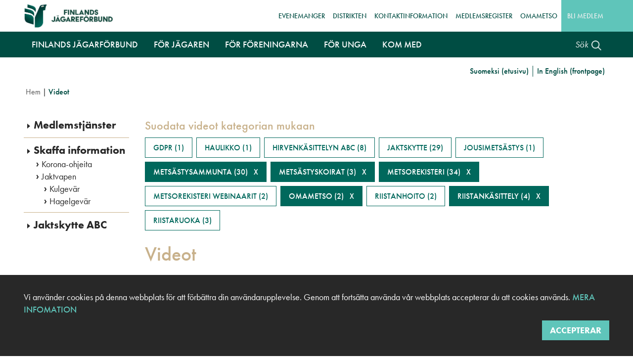

--- FILE ---
content_type: text/html; charset=UTF-8
request_url: https://metsastajaliitto.fi/sv/metsastajalle/hanki-tietoa/videot?f%5B0%5D=vc%3A185&f%5B1%5D=vc%3A186&f%5B2%5D=vc%3A189&f%5B3%5D=vc%3A306&f%5B4%5D=vc%3A308
body_size: 13586
content:
<!DOCTYPE html>
<html lang="sv" dir="ltr" prefix="content: http://purl.org/rss/1.0/modules/content/  dc: http://purl.org/dc/terms/  foaf: http://xmlns.com/foaf/0.1/  og: http://ogp.me/ns#  rdfs: http://www.w3.org/2000/01/rdf-schema#  schema: http://schema.org/  sioc: http://rdfs.org/sioc/ns#  sioct: http://rdfs.org/sioc/types#  skos: http://www.w3.org/2004/02/skos/core#  xsd: http://www.w3.org/2001/XMLSchema# ">
  <head>
    <!-- Google Tag Manager -->
    <script>(function(w,d,s,l,i){w[l]=w[l]||[];w[l].push({'gtm.start':
    new Date().getTime(),event:'gtm.js'});var f=d.getElementsByTagName(s)[0],
    j=d.createElement(s),dl=l!='dataLayer'?'&l='+l:'';j.async=true;j.src=
    'https://www.googletagmanager.com/gtm.js?id='+i+dl;f.parentNode.insertBefore(j,f);
    })(window,document,'script','dataLayer','GTM-MV472C4');</script>
    <!-- End Google Tag Manager -->

    <meta charset="utf-8" />
<script>(function(i,s,o,g,r,a,m){i["GoogleAnalyticsObject"]=r;i[r]=i[r]||function(){(i[r].q=i[r].q||[]).push(arguments)},i[r].l=1*new Date();a=s.createElement(o),m=s.getElementsByTagName(o)[0];a.async=1;a.src=g;m.parentNode.insertBefore(a,m)})(window,document,"script","https://www.google-analytics.com/analytics.js","ga");ga("create", "UA-2421342-1", {"cookieDomain":"auto"});ga("require", "displayfeatures");ga("set", "anonymizeIp", true);ga("send", "pageview");</script>
<link rel="canonical" href="https://metsastajaliitto.fi/sv/metsastajalle/hanki-tietoa/videot" />
<meta http-equiv="content-language" content="sv" />
<meta name="robots" content="index, follow" />
<link rel="image_src" href="https://metsastajaliitto.fi/themes/custom/ml2019/images/og_default_image.jpg" />
<meta name="description" content="Metsästys. Suomen Metsästäjäliitto on suomalaisten metsästäjien etujärjestö, joka edistää kestävää metsästystä ja metsästysseuratoimintaa sekä kouluttaa osaavia ja vastuullisia metsästäjiä. Metsästäjäliitto - Koti kaikille metsästäjille." />
<meta name="abstract" content="Suomen Metsästäjäliitto on suomalaisten metsästäjien etujärjestö, joka edistää kestävää metsästystä ja metsästysseuratoimintaa sekä kouluttaa osaavia ja vastuullisia metsästäjiä. Metsästäjäliitto - Koti kaikille metsästäjille." />
<meta name="keywords" content="metsästys, metsästäjä, riista, metsästysseura, jahti, jahtimedia" />
<meta property="fb:app_id" content="839440676502754" />
<meta property="og:site_name" content="Suomen Metsästäjäliitto" />
<meta property="og:type" content="website" />
<meta property="og:url" content="https://metsastajaliitto.fi/sv/metsastajalle/hanki-tietoa/videot" />
<meta property="og:title" content="Videot" />
<meta property="og:description" content="" />
<meta property="og:image" content="https://metsastajaliitto.fi/themes/custom/ml2019/images/og_default_image.jpg" />
<meta property="og:image:url" content="https://metsastajaliitto.fi/themes/custom/ml2019/images/og_default_image.jpg" />
<meta property="og:image:secure_url" content="https://metsastajaliitto.fi/themes/custom/ml2019/images/og_default_image.jpg" />
<meta property="og:image:type" content="image/jpeg" />
<meta property="og:image:width" content="1200" />
<meta property="og:image:height" content="630" />
<meta name="twitter:card" content="summary" />
<meta name="twitter:image:height" content="630" />
<meta name="twitter:image:width" content="1200" />
<meta name="twitter:image" content="https://metsastajaliitto.fi/themes/custom/ml2019/images/og_default_image.jpg" />
<meta name="Generator" content="Drupal 9 (https://www.drupal.org)" />
<meta name="MobileOptimized" content="width" />
<meta name="HandheldFriendly" content="true" />
<meta name="viewport" content="width=device-width, initial-scale=1, shrink-to-fit=no" />
<meta http-equiv="x-ua-compatible" content="ie=edge" />
<link rel="icon" href="/themes/custom/ml2019/favicon.ico" type="image/vnd.microsoft.icon" />

    <link href="https://use.typekit.net/bnw6tin.css" rel="stylesheet">
    <link rel="stylesheet" media="all" href="/sites/default/files/css/css_DBdxocfgxl_6Cmjgo3wW8113hQva6DbpOR5TYeyYQac.css" />
<link rel="stylesheet" media="all" href="/sites/default/files/css/css_ocT-QLym4ypFgpY-cWmc3-bLwLrx-iSJfynrsFGO_WY.css" />

    

    <link rel="apple-touch-icon" sizes="180x180" href="/themes/custom/ml2019/favicons/apple-touch-icon.png">
    <link rel="icon" type="image/png" sizes="32x32" href="/themes/custom/ml2019/favicons/favicon-32x32.png">
    <link rel="icon" type="image/png" sizes="16x16" href="/themes/custom/ml2019/favicons/favicon-16x16.png">
    <link rel="manifest" href="/themes/custom/ml2019/favicons/manifest.json" crossorigin="use-credentials">
    <link rel="mask-icon" href="/themes/custom/ml2019/favicons/safari-pinned-tab.svg" color="#004d43">
    <link rel="shortcut icon" href="/themes/custom/ml2019/favicons/favicon.ico">

    <meta name="apple-mobile-web-app-title" content="SML">
    <meta name="application-name" content="SML">
    <meta name="msapplication-TileColor" content="#004d43">
    <meta name="msapplication-TileImage" content="/themes/custom/ml2019/favicons/mstile-144x144.png">
    <meta name="msapplication-config" content="/browserconfig.xml">
    <meta name="theme-color" content="#ffffff">

    <!-- Facebook Pixel Code -->
    <script>
      !function(f,b,e,v,n,t,s)
      {if(f.fbq)return;n=f.fbq=function(){n.callMethod?
      n.callMethod.apply(n,arguments):n.queue.push(arguments)};
      if(!f._fbq)f._fbq=n;n.push=n;n.loaded=!0;n.version='2.0';
      n.queue=[];t=b.createElement(e);t.async=!0;
      t.src=v;s=b.getElementsByTagName(e)[0];
      s.parentNode.insertBefore(t,s)}(window,document,'script',
      'https://connect.facebook.net/en_US/fbevents.js');
      fbq('init', '245913136493555');
      fbq('track', 'PageView');
    </script>
    <noscript>
      <img height="1" width="1" src="https://www.facebook.com/tr?id=245913136493555&ev=PageView&noscript=1"/>
    </noscript>
    <!-- End Facebook Pixel Code -->

    <meta name=“google-site-verification” content=“loFwLuipD4FDmKEYALZ8RFm0fm_-wmXjyFAWoVh0i_c” />
    <title>Videot</title>
  </head>
  <body class="layout-one-sidebar layout-sidebar-first path-metsastajalle">
    <!-- Google Tag Manager (noscript) -->
    <noscript><iframe src="https://www.googletagmanager.com/ns.html?id=GTM-MV472C4"
    height="0" width="0" style="display:none;visibility:hidden"></iframe></noscript>
    <!-- End Google Tag Manager (noscript) -->

    <a href="#main-content" class="visually-hidden focusable skip-link">
      Hoppa till huvudinnehåll
    </a>

    
      <div class="dialog-off-canvas-main-canvas" data-off-canvas-main-canvas>
    

  

<div class="page ">
    
  
          
  <header class="header" role="banner" aria-label="Site header">
          <nav class="navbar" id="navbar-top">
        <div class="container">
          <div class="top-header-wrapper">
              
  
      <a href="/sv" title="Hem" rel="home" class="navbar-brand">
              <img src="/themes/custom/ml2019/images/header_logo_sv.jpg" alt="Hem" class="img-fluid d-inline-block align-top" />
            
    </a>
    <nav role="navigation" aria-labelledby="block-vasenylavalikkosv-menu" id="block-vasenylavalikkosv" class="block block-menu navigation menu--top-menu-1-sv">
            
  <h2 class="sr-only" id="block-vasenylavalikkosv-menu">Vasen ylävalikko (sv)</h2>
  

        
              <ul class="clearfix nav">
                    <li class="nav-item">
                <a href="https://metsorekisteri.metsastajaliitto.fi/Tapahtumanhallinta/tapahtumakalenteri.aspx?jarjestajaId=2402555" class="nav-link">Evenemanger</a>
              </li>
                <li class="nav-item">
                <a href="/sv/finlands-jagarforbund/information-om-oss/distrikten" class="nav-link">Distrikten</a>
              </li>
                <li class="nav-item">
                <a href="/sv/finlands-jagarforbund/information-om-oss/kontaktinformation" class="nav-link">Kontaktinformation</a>
              </li>
                <li class="nav-item">
                <a href="/sv/foreningarna/tjanster-foreningarna/medlemsregister" class="nav-link">Medlemsregister</a>
              </li>
                <li class="nav-item">
                <a href="https://omametso.metsastajaliitto.fi" class="nav-link">OmaMetso</a>
              </li>
        </ul>
  


  </nav>
<nav role="navigation" aria-labelledby="block-oikeaylavalikkosv-menu" id="block-oikeaylavalikkosv" class="block block-menu navigation menu--top-menu-2-sv">
            
  <h2 class="sr-only" id="block-oikeaylavalikkosv-menu">Oikea ylävalikko (sv)</h2>
  

        
              <ul class="clearfix nav">
                    <li class="nav-item">
                <a href="/sv/jagaren/medlemstjanster/bli-medlem" class="nav-link">Bli medlem</a>
              </li>
        </ul>
  


  </nav>


          </div>
        </div>
      </nav>
    
    <nav class="navbar navbar-expand-lg" id="navbar-main">
              <div class="container">
      
      <div class="main-navigation-wrapper">
          <div id="block-paavalikkosv" class="block block-block-content block-block-content3d2e46ea-dda7-4077-a092-e17db44e6f5b">
  
    
      <div class="content">
      
            <div class="clearfix text-formatted field field--name-body field--type-text-with-summary field--label-hidden field__item"><div id="custom-navbar-main">
  <nav class="navbar navbar-expand-lg navbar-light">
    <button aria-controls="custom-navigation-content" aria-expanded="false" aria-label="Växla meny" class="navbar-toggler" data-target="#custom-navigation-content" data-toggle="collapse" type="button">
      <span class="icon-bar"></span>
      <span class="icon-bar"></span>
      <span class="icon-bar"></span>
    </button>
    <a class="navbar-brand" href="/sv/">
      <img alt="Finlands Jägarförbund" src="/themes/custom/ml2019/images/header_logo_sv.jpg" />
    </a>
    <div class="collapse navbar-collapse" id="custom-navigation-content">
      <a class="mobile-navigation-close" href="#">
        <i class="fas fa-times"></i>
      </a>
      <ul class="navbar-nav mr-auto">
        <!-- ********** FINLANDS JÄGARFÖRBUND ********** -->
        <li class="nav-item dropdown menu-area first">
          <a aria-expanded="false" aria-haspopup="true" class="nav-link dropdown-toggle" data-toggle="dropdown" href="/sv/finlands-jagarforbund" id="mega-one" role="button">
            Finlands Jägarförbund
          </a>
          <div aria-labelledby="mega-one" class="dropdown-menu mega-area">
            <div class="row">
              <!-- INFORMATION OM OSS -->
              <div class="col-md-12 col-lg-3 dropdown-content">
                <a class="dropdown-item" href="/sv/finlands-jagarforbund/information-om-oss">Information om oss</a>
                <div class="sub-items">
                  <a class="dropdown-item" href="/sv/finlands-jagarforbund/information-om-oss/ett-hem-alla-jagare">Ett hem för alla jägare</a>
                  <a class="dropdown-item" href="/sv/finlands-jagarforbund/information-om-oss/vara-viktiga-varden">Våra viktiga värden</a>
                  <a class="dropdown-item" href="/sv/finlands-jagarforbund/information-om-oss/vart-verksamhet">Vår verksamhet</a>
                  <a class="dropdown-item" href="/sv/finlands-jagarforbund/information-om-oss/distrikten">Distrikten</a>
                  <a class="dropdown-item" href="/sv/finlands-jagarforbund/information-om-oss/arbetsplatser">Arbetsplatser</a>
                  <a class="dropdown-item" href="/sv/finlands-jagarforbund/information-om-oss/media-kontakter">Mediakontakter</a>
                  <a class="dropdown-item" href="/sv/finlands-jagarforbund/information-om-oss/kontaktinformation">Kontaktinformation</a>
                  <a class="dropdown-item" href="/sv/finlands-jagarforbund/information-om-oss/personuppgiftspolicy">Personuppgiftspolicy</a>
                </div>
              </div>
              <!-- EN STARK OPINIONSBILDARE -->
              <div class="col-md-12 col-lg-3 dropdown-content">
                <a class="dropdown-item" href="/sv/finlands-jagarforbund/en-stark-opinionsbildare">En stark opinionsbildare</a>
                <div class="sub-items">
                  <a class="dropdown-item" href="/sv/finlands-jagarforbund/en-stark-opinionsbildare/intressebevakning">Intressebevakning</a>
                  <a class="dropdown-item" href="/sv/finlands-jagarforbund/en-stark-opinionsbildare/nya-utlatande">Nya utlåtande</a>
                  <!--a class="dropdown-item" href="/sv/finlands-jagarforbund/en-stark-opinionsbildare/varg">Aktuellt om varg</a-->
                  <a class="dropdown-item" href="/sv/finlands-jagarforbund/en-stark-opinionsbildare/rovdjur">Rovdjursprojektet</a>
                  <a class="dropdown-item" href="/sv/finlands-jagarforbund/en-stark-opinionsbildare/vildsvinsprojektet">Vildsvinsprojektet</a>
                </div>
              </div>
            </div>
          </div>
        </li>
        <!-- ********** FÖR JÄGAREN ********** -->
        <li class="nav-item dropdown menu-area">
          <a aria-expanded="false" aria-haspopup="true" class="nav-link dropdown-toggle" data-toggle="dropdown" href="/sv/jagaren" id="mega-two" role="button">För jägaren </a>
          <div aria-labelledby="mega-two" class="dropdown-menu mega-area">
            <div class="row">
              <!-- MEDLEMSTJÄNSTER -->
              <div class="col-md-12 col-lg-3 dropdown-content">
                <a class="dropdown-item" href="/sv/jagaren/medlemstjanster">Medlemstjänster</a>
                <div class="sub-items">
                  <a class="dropdown-item" href="/sv/jagaren/medlemstjanster/bli-medlem">Bli medlem</a>
                  <a class="dropdown-item" href="/sv/jagaren/medlemstjanster/medlemsformaner">Medlemsförmåner</a>
                  <a class="dropdown-item" href="/sv/jagaren/medlemstjanster/jahti-jakt-ar-din-medlemforman">Jahti-Jakt</a>
                </div>
              </div>
              <!-- DELTA -->
              <div class="col-md-12 col-lg-3 dropdown-content">
                <a class="dropdown-item" href="/sv/jagaren/delta">Delta</a>
                <div class="sub-items">
                  <a class="dropdown-item" href="/sv/jagaren/delta/tavlingsverksamhet">Tävlingsverksamhet</a>
                  <a class="dropdown-item" href="https://metsorekisteri.metsastajaliitto.fi/Tapahtumanhallinta/tapahtumakalenteri.aspx?jarjestajaId=2402555" target="_blank">Händelsekalender</a>
                </div>
              </div>
              <!-- SKAFFA INFORMATION -->
              <div class="col-md-12 col-lg-3 dropdown-content">
                <a class="dropdown-item" href="/sv/jagaren/skaffa-information">Skaffa information</a>
                <div class="sub-items">
                  <a class="dropdown-item" href="/sv/jagaren/skaffa-information/jaktvapen">Jaktvapen</a>
                </div>
              </div>
              <!-- JAKTSKYTTE ABC -->
              <div class="col-md-12 col-lg-3 dropdown-content">
                <a class="dropdown-item" href="/sv/jagaren/jaktskytte-abc">Jaktskytte ABC</a>
                <div class="sub-items">
                  <a class="dropdown-item" href="https://metsorekisteri.metsastajaliitto.fi/Tapahtumanhallinta/tapahtumakalenteri.aspx?jarjestajaId=2402555" target="_blank">Händelsekalender</a>
                  <a class="dropdown-item" href="/sv/jagaren/jaktskytte-abc/hagelvapen">Hagelvapen</a>
                  <a class="dropdown-item" href="/sv/jagaren/jaktskytte-abc/kulgevar">Kulgevär</a>
                  <a class="dropdown-item" href="/sv/jagaren/jaktskytte-abc/jaktpilbage">Jaktpilbåge</a>
                  <a class="dropdown-item" href="/sv/jagaren/jaktskytte-abc/sakerhet">Säkerhet</a>
                </div>
              </div>
            </div>
          </div>
        </li>
        <!-- ********** FÖR FÖRENINGARNA ********** -->
        <li class="nav-item dropdown menu-area">
          <a aria-expanded="false" aria-haspopup="true" class="nav-link dropdown-toggle" data-toggle="dropdown" href="/sv/foreningarna" id="mega-three" role="button">För föreningarna </a>
          <div aria-labelledby="mega-three" class="dropdown-menu mega-area">
            <div class="row">
              <!-- BLI MEDLEMSFÖRENING -->
              <div class="col-md-12 col-lg-3 dropdown-content">
                <a class="dropdown-item" href="/sv/foreningarna/bli-medlemsforening">Bli medlemsförening</a>
                <div class="sub-items">
                  <a class="dropdown-item" href="/sv/foreningarna/bli-medlemsforening/gora-nagot-tillsammans">Göra något tillsammans</a>
                  <a class="dropdown-item" href="/sv/foreningarna/bli-medlemsforening/10-skal-att-bli-medlem">10 skäl att bli medlem</a>
                </div>
              </div>
              <!-- TJÄNSTER FÖR FÖRENINGARNA -->
              <div class="col-md-12 col-lg-3 dropdown-content">
                <a class="dropdown-item" href="/sv/foreningarna/tjanster-foreningarna">Tjänster för föreningarna</a>
                <div class="sub-items">
                  <a class="dropdown-item" href="/sv/foreningarna/tjanster-foreningarna/foreningsverksamhetens-forsakringar">Föreningsverksamhetens försäkringar</a>
                  <a class="dropdown-item" href="/sv/foreningarna/tjanster-foreningarna/medlemsregister">Medlemsregister</a>
                  <a class="dropdown-item" href="/sv/foreningarna/tjanster-foreningarna/reviiri">Reviiri</a>
                  <a class="dropdown-item" href="/sv/foreningarna/tjanster-foreningarna/sok-finansiering">Sök finansiering</a>
                  <a class="dropdown-item" href="/sv/foreningarna/tjanster-foreningarna/modellstadgar">Modellstadgar</a>
                </div>
              </div>
              <!-- RÅD OCH SVAR -->
              <div class="col-md-12 col-lg-3 dropdown-content">
                <a class="dropdown-item" href="/sv/foreningarna/rad-och-svar">Råd och svar</a>
                <div class="sub-items">
                  <a class="dropdown-item" href="/sv/foreningarna/rad-och-svar/metsoregisterns-instruktioner">MetsoRegisterns instruktioner</a>
                  <a class="dropdown-item" href="/sv/foreningarna/rad-och-svar/omametso-instruktioner">OmaMetso instruktioner</a>
                </div>
              </div>
              <div class="col-md-12 col-lg-3 dropdown-content">
                &nbsp;
              </div>
            </div>
          </div>
        </li>
        <!-- ********** FÖR UNGA ********** -->
        <li class="nav-item dropdown menu-area">
          <a aria-expanded="false" aria-haspopup="true" class="nav-link dropdown-toggle" data-toggle="dropdown" href="/sv/unga" id="mega-four" role="button">För unga </a>
          <div aria-labelledby="mega-four" class="dropdown-menu mega-area">
            <div class="row">
              <!-- BRA HOBBY TILL UNGA -->
              <div class="col-md-12 col-lg-3 dropdown-content">
                <a class="dropdown-item" href="/sv/unga/bra-hobby-till-unga">Bra hobby till unga</a>
                <div class="sub-items">
                  <a class="dropdown-item" href="/sv/unga/bra-hobby-till-unga/skogen-lockar-ungdomar">Skogen lockar ungdomar</a>
                  <a class="dropdown-item" href="/sv/unga/bra-hobby-till-unga/ansok-finansiering-ungdomsaktiviteter">Ansök finansiering för ungdomsaktiviteter </a>
                  <a class="dropdown-item" href="/sv/unga/bra-hobby-till-unga/handboken-abc-ungdomsverksamhet">Ungdomsarbetets ABC</a>
                </div>
              </div>
              <!-- LÄGREN -->
              <div class="col-md-12 col-lg-3 dropdown-content">
                <a class="dropdown-item" href="/sv/unga/lagren">Lägren</a>
                <div class="sub-items">
                  <a class="dropdown-item" href="/sv/unga/lagren/metso-lager">Metso-läger</a>
                  <a class="dropdown-item" href="/sv/unga/lagren/minimetso-lager">MiniMetso-läger</a>
                  <a class="dropdown-item" href="/sv/unga/lagren/jakt-metsolager">Jakt-Metsoläger</a>
                </div>
              </div>
              <div class="col-md-12 col-lg-3 dropdown-content">
                &nbsp;
              </div>
              <div class="col-md-12 col-lg-3 dropdown-content">
                &nbsp;
              </div>
            </div>
          </div>
        </li>
        <!-- ********** KOM MED ********** -->
        <li class="nav-item dropdown menu-area">
          <a aria-expanded="false" aria-haspopup="true" class="nav-link dropdown-toggle" data-toggle="dropdown" href="/sv/kom-med" id="mega-five" role="button">Kom med </a>
          <div aria-labelledby="mega-five" class="dropdown-menu mega-area">
            <div class="row">
              <!-- JAKT ÄR FÖR ALLA -->
              <div class="col-md-12 col-lg-3 dropdown-content">
                <a class="dropdown-item" href="/sv/kom-med/jakt-ar-alla">Jakt är för alla</a>
                <div class="sub-items">
                  <a class="dropdown-item" href="/sv/kom-med/jakt-ar-alla/valkommen-med-som-jagare">Välkommen med som jägare</a>
                </div>
              </div>
              <!-- VI GÖR NÅGOT TILLSAMMANS -->
              <div class="col-md-12 col-lg-3 dropdown-content">
                <a class="dropdown-item" href="/sv/kom-med/vi-gor-nagot-tillsammans">Vi gör något tillsammans</a>
                <div class="sub-items">
                  <a class="dropdown-item" href="/sv/kom-med/vi-gor-nagot-tillsammans/donera">Donera</a>
                </div>
              </div>
              <div class="col-md-12 col-lg-3 dropdown-content">
                &nbsp;
              </div>
              <div class="col-md-12 col-lg-3 dropdown-content">
                &nbsp;
              </div>
            </div>
          </div>
        </li>
        <!-- ********** MOBIILI ********** -->
        <li class="nav-item mobile-only minttu first last"><a class="nav-link" href="/sv/jagaren/medlemstjanster/bli-medlem">Bli medlem</a></li>
        <li class="nav-item mobile-only white first"><a class="nav-link" href="https://metsorekisteri.metsastajaliitto.fi/Tapahtumanhallinta/tapahtumakalenteri.aspx?jarjestajaId=2402555" target="_blank">Evenemanger</a></li>
        <li class="nav-item mobile-only white"><a class="nav-link" href="/sv/finlands-jagarforbund/information-om-oss/distrikten">Distrikten</a></li>
        <li class="nav-item mobile-only white"><a class="nav-link" href="/sv/finlands-jagarforbund/information-om-oss/kontaktinformation">Kontaktinformation</a></li>
        <li class="nav-item mobile-only white"><a class="nav-link" href="/sv/foreningarna/tjanster-foreningarna/medlemsregister">Medlemsregister</a></li>
        <li class="nav-item mobile-only white last"><a class="nav-link" href="https://omametso.metsastajaliitto.fi/">Omametso</a></li>
      </ul>
    </div>
  </nav>
</div>
</div>
      
    </div>
  </div>



                  <div class="search-area">
            <a id="header-search-trigger" href="#">
              <span class="text">Sök</span>
              <img class="search-icon" alt="Sök" src="/themes/custom/ml2019/icons/search.png" />
              <img class="search-icon-mobile" alt="Sök" src="/themes/custom/ml2019/icons/search_green.png" />
            </a>
          </div>
              </div>

              </div>
          </nav>

    <div id="top-search-bar">
      <div class="container">
        <div class="row">
          <div class="col-md-12">
            <form accept-charset="UTF-8" action="/sv/sok" id="header-search-form" method="get">
              <div class="input-group" data-children-count="1">
                <input aria-describedby="search" aria-label="Sök" maxlength="128" class="form-control" placeholder="Nyckelord" name="keys" type="text">
                <div class="input-group-append"><button class="btn btn-primary" type="submit">Sök</button></div>
              </div>
            </form>
          </div>
        </div>
      </div>
    </div>

    <div id="language-switcher">
      <div class="container">
        <div class="row">
          <div class="col-md-12">
              <div class="language-switcher-language-url block block-language block-language-blocklanguage-content" id="block-kielenvalitsinsisalto" role="navigation">
  
    
      <div class="content">
      <ul class="links"><li hreflang="fi" data-drupal-link-query="{&quot;f&quot;:[&quot;vc:185&quot;,&quot;vc:186&quot;,&quot;vc:189&quot;,&quot;vc:306&quot;,&quot;vc:308&quot;]}" data-drupal-link-system-path="metsastajalle/hanki-tietoa/videot" class="fi"><a href="/metsastajalle/hanki-tietoa/videot?f%5B0%5D=vc%3A185&amp;f%5B1%5D=vc%3A186&amp;f%5B2%5D=vc%3A189&amp;f%5B3%5D=vc%3A306&amp;f%5B4%5D=vc%3A308" class="language-link" hreflang="fi" data-drupal-link-query="{&quot;f&quot;:[&quot;vc:185&quot;,&quot;vc:186&quot;,&quot;vc:189&quot;,&quot;vc:306&quot;,&quot;vc:308&quot;]}" data-drupal-link-system-path="metsastajalle/hanki-tietoa/videot">Suomeksi (etusivu)</a></li><li hreflang="en" data-drupal-link-query="{&quot;f&quot;:[&quot;vc:185&quot;,&quot;vc:186&quot;,&quot;vc:189&quot;,&quot;vc:306&quot;,&quot;vc:308&quot;]}" data-drupal-link-system-path="metsastajalle/hanki-tietoa/videot" class="en"><a href="/en/metsastajalle/hanki-tietoa/videot?f%5B0%5D=vc%3A185&amp;f%5B1%5D=vc%3A186&amp;f%5B2%5D=vc%3A189&amp;f%5B3%5D=vc%3A306&amp;f%5B4%5D=vc%3A308" class="language-link" hreflang="en" data-drupal-link-query="{&quot;f&quot;:[&quot;vc:185&quot;,&quot;vc:186&quot;,&quot;vc:189&quot;,&quot;vc:306&quot;,&quot;vc:308&quot;]}" data-drupal-link-system-path="metsastajalle/hanki-tietoa/videot">In English (frontpage)</a></li></ul>
    </div>
  </div>


          </div>
        </div>
      </div>
    </div>
  </header>


  <div class="content-wrapper clearfix">
          <div class="container">
          <div id="block-ml2019-breadcrumbs" class="block block-system block-system-breadcrumb-block">
  
    
      <div class="content">
      

  <nav role="navigation" aria-label="breadcrumb">
    <ol class="breadcrumb">
                  <li class="breadcrumb-item">
          <a href="/sv">Hem</a>
        </li>
                        <li class="breadcrumb-item active">
          Videot
        </li>
              </ol>
  </nav>

    </div>
  </div>


        <div class="quick-links"></div>
        <div class="row">
          <main class="main-content col" id="content" role="main">
            <section class="section ">
              <a id="main-content" tabindex="-1"></a>
                <div data-drupal-messages-fallback class="hidden"></div><div id="block-videotsivunylaosa" class="block block-block-content block-block-content543c44f1-9f2b-4edd-8746-adfd564fb409">
  
    
      <div class="content">
      
            <div class="clearfix text-formatted field field--name-body field--type-text-with-summary field--label-hidden field__item">
</div>
      
    </div>
  </div>
<div class="facet-active block-facet--links block block-facets block-facet-blockvideo-page-category-facet" id="block-suodatavideotkategorianmukaansivu">
  
      <h2>Suodata videot kategorian mukaan</h2>
    
      <div class="content">
      <div class="facets-widget-links">
      <ul data-drupal-facet-id="video_page_category_facet" data-drupal-facet-alias="vc" class="facet-active js-facets-links item-list__links"><li class="facet-item"><a href="/sv/metsastajalle/hanki-tietoa/videot?f%5B0%5D=vc%3A185&amp;f%5B1%5D=vc%3A186&amp;f%5B2%5D=vc%3A189&amp;f%5B3%5D=vc%3A306&amp;f%5B4%5D=vc%3A308&amp;f%5B5%5D=vc%3A340" rel="nofollow" data-drupal-facet-item-id="vc-340" data-drupal-facet-item-value="340" data-drupal-facet-item-count="1"><span class="facet-item__value">GDPR</span>
  <span class="facet-item__count">(1)</span>
</a></li><li class="facet-item"><a href="/sv/metsastajalle/hanki-tietoa/videot?f%5B0%5D=vc%3A185&amp;f%5B1%5D=vc%3A186&amp;f%5B2%5D=vc%3A189&amp;f%5B3%5D=vc%3A259&amp;f%5B4%5D=vc%3A306&amp;f%5B5%5D=vc%3A308" rel="nofollow" data-drupal-facet-item-id="vc-259" data-drupal-facet-item-value="259" data-drupal-facet-item-count="1"><span class="facet-item__value">Haulikko</span>
  <span class="facet-item__count">(1)</span>
</a></li><li class="facet-item"><a href="/sv/metsastajalle/hanki-tietoa/videot?f%5B0%5D=vc%3A52&amp;f%5B1%5D=vc%3A185&amp;f%5B2%5D=vc%3A186&amp;f%5B3%5D=vc%3A189&amp;f%5B4%5D=vc%3A306&amp;f%5B5%5D=vc%3A308" rel="nofollow" data-drupal-facet-item-id="vc-52" data-drupal-facet-item-value="52" data-drupal-facet-item-count="8"><span class="facet-item__value">Hirvenkäsittelyn ABC</span>
  <span class="facet-item__count">(8)</span>
</a></li><li class="facet-item"><a href="/sv/metsastajalle/hanki-tietoa/videot?f%5B0%5D=vc%3A185&amp;f%5B1%5D=vc%3A186&amp;f%5B2%5D=vc%3A189&amp;f%5B3%5D=vc%3A280&amp;f%5B4%5D=vc%3A306&amp;f%5B5%5D=vc%3A308" rel="nofollow" data-drupal-facet-item-id="vc-280" data-drupal-facet-item-value="280" data-drupal-facet-item-count="29"><span class="facet-item__value">Jaktskytte</span>
  <span class="facet-item__count">(29)</span>
</a></li><li class="facet-item"><a href="/sv/metsastajalle/hanki-tietoa/videot?f%5B0%5D=vc%3A185&amp;f%5B1%5D=vc%3A186&amp;f%5B2%5D=vc%3A189&amp;f%5B3%5D=vc%3A205&amp;f%5B4%5D=vc%3A306&amp;f%5B5%5D=vc%3A308" rel="nofollow" data-drupal-facet-item-id="vc-205" data-drupal-facet-item-value="205" data-drupal-facet-item-count="1"><span class="facet-item__value">Jousimetsästys</span>
  <span class="facet-item__count">(1)</span>
</a></li><li class="facet-item"><a href="/sv/metsastajalle/hanki-tietoa/videot?f%5B0%5D=vc%3A186&amp;f%5B1%5D=vc%3A189&amp;f%5B2%5D=vc%3A306&amp;f%5B3%5D=vc%3A308" rel="nofollow" class="is-active" data-drupal-facet-item-id="vc-185" data-drupal-facet-item-value="185" data-drupal-facet-item-count="30">  <span class="facet-item__status js-facet-deactivate">(-)</span>
<span class="facet-item__value">Metsästysammunta</span>
  <span class="facet-item__count">(30)</span>
</a></li><li class="facet-item"><a href="/sv/metsastajalle/hanki-tietoa/videot?f%5B0%5D=vc%3A185&amp;f%5B1%5D=vc%3A186&amp;f%5B2%5D=vc%3A306&amp;f%5B3%5D=vc%3A308" rel="nofollow" class="is-active" data-drupal-facet-item-id="vc-189" data-drupal-facet-item-value="189" data-drupal-facet-item-count="3">  <span class="facet-item__status js-facet-deactivate">(-)</span>
<span class="facet-item__value">Metsästyskoirat</span>
  <span class="facet-item__count">(3)</span>
</a></li><li class="facet-item"><a href="/sv/metsastajalle/hanki-tietoa/videot?f%5B0%5D=vc%3A185&amp;f%5B1%5D=vc%3A186&amp;f%5B2%5D=vc%3A189&amp;f%5B3%5D=vc%3A308" rel="nofollow" class="is-active" data-drupal-facet-item-id="vc-306" data-drupal-facet-item-value="306" data-drupal-facet-item-count="34">  <span class="facet-item__status js-facet-deactivate">(-)</span>
<span class="facet-item__value">MetsoRekisteri</span>
  <span class="facet-item__count">(34)</span>
</a></li><li class="facet-item"><a href="/sv/metsastajalle/hanki-tietoa/videot?f%5B0%5D=vc%3A185&amp;f%5B1%5D=vc%3A186&amp;f%5B2%5D=vc%3A189&amp;f%5B3%5D=vc%3A306&amp;f%5B4%5D=vc%3A307&amp;f%5B5%5D=vc%3A308" rel="nofollow" data-drupal-facet-item-id="vc-307" data-drupal-facet-item-value="307" data-drupal-facet-item-count="2"><span class="facet-item__value">MetsoRekisteri webinaarit</span>
  <span class="facet-item__count">(2)</span>
</a></li><li class="facet-item"><a href="/sv/metsastajalle/hanki-tietoa/videot?f%5B0%5D=vc%3A185&amp;f%5B1%5D=vc%3A186&amp;f%5B2%5D=vc%3A189&amp;f%5B3%5D=vc%3A306" rel="nofollow" class="is-active" data-drupal-facet-item-id="vc-308" data-drupal-facet-item-value="308" data-drupal-facet-item-count="2">  <span class="facet-item__status js-facet-deactivate">(-)</span>
<span class="facet-item__value">OmaMetso</span>
  <span class="facet-item__count">(2)</span>
</a></li><li class="facet-item"><a href="/sv/metsastajalle/hanki-tietoa/videot?f%5B0%5D=vc%3A185&amp;f%5B1%5D=vc%3A186&amp;f%5B2%5D=vc%3A188&amp;f%5B3%5D=vc%3A189&amp;f%5B4%5D=vc%3A306&amp;f%5B5%5D=vc%3A308" rel="nofollow" data-drupal-facet-item-id="vc-188" data-drupal-facet-item-value="188" data-drupal-facet-item-count="2"><span class="facet-item__value">Riistanhoito</span>
  <span class="facet-item__count">(2)</span>
</a></li><li class="facet-item"><a href="/sv/metsastajalle/hanki-tietoa/videot?f%5B0%5D=vc%3A185&amp;f%5B1%5D=vc%3A189&amp;f%5B2%5D=vc%3A306&amp;f%5B3%5D=vc%3A308" rel="nofollow" class="is-active" data-drupal-facet-item-id="vc-186" data-drupal-facet-item-value="186" data-drupal-facet-item-count="4">  <span class="facet-item__status js-facet-deactivate">(-)</span>
<span class="facet-item__value">Riistankäsittely</span>
  <span class="facet-item__count">(4)</span>
</a></li><li class="facet-item"><a href="/sv/metsastajalle/hanki-tietoa/videot?f%5B0%5D=vc%3A185&amp;f%5B1%5D=vc%3A186&amp;f%5B2%5D=vc%3A187&amp;f%5B3%5D=vc%3A189&amp;f%5B4%5D=vc%3A306&amp;f%5B5%5D=vc%3A308" rel="nofollow" data-drupal-facet-item-id="vc-187" data-drupal-facet-item-value="187" data-drupal-facet-item-count="3"><span class="facet-item__value">Riistaruoka</span>
  <span class="facet-item__count">(3)</span>
</a></li></ul>
</div>

    </div>
  </div>
<div id="block-ml2019-page-title" class="block block-core block-page-title-block">
  
    
      <div class="content">
      
  <h1 class="title">Videot</h1>


    </div>
  </div>
<div id="block-ml2019-content" class="block block-system block-system-main-block">
  
    
      <div class="content">
      <div class="views-element-container"><div class="video-listing view view-videos view-id-videos view-display-id-page_1 js-view-dom-id-96e04e28b0e103fbf7445cfe4804a7b9f4e1285aa8e06d926ea546889f51868d">
  
    
      <div class="view-header">
      <p>Hakutulokset 1 - 20 / 73</p>
    </div>
      
      <div class="view-content">
          <div class="video-item clearfix">
    <div class="video-wrapper">
    <div class="video">
        <div data-video-embed-field-lazy="&lt;div class=&quot;video-embed-field-provider-vimeo video-embed-field-responsive-video&quot;&gt;&lt;iframe width=&quot;854&quot; height=&quot;480&quot; frameborder=&quot;0&quot; allowfullscreen=&quot;allowfullscreen&quot; src=&quot;https://player.vimeo.com/video/433507134?autoplay=1&quot;&gt;&lt;/iframe&gt;
&lt;/div&gt;
" class="video-embed-field-lazy"><a href="https://vimeo.com/433507134"><img src="/sites/default/files/styles/search_result_image/public/video_thumbnails/433507134.jpg?itok=UBtUu_J4" alt="" typeof="Image" class="image-style-search-result-image" />

</a>
</div>

    </div>
</div>
<div class="text">
    <div class="title">
        <a href="/videot/osa-1-ilmoittautumislomakkeen-muokkaaminen">
            Osa 1 - Ilmoittautumislomakkeen muokkaaminen 
        </a>
    </div>
    <div class="excerpt">
        <a href="/videot/osa-1-ilmoittautumislomakkeen-muokkaaminen">
            
        </a>
    </div>
    <div class="link">
        <a href="/videot/osa-1-ilmoittautumislomakkeen-muokkaaminen">
            Katso ›
        </a>
    </div>
</div>

  </div>
    <div class="video-item clearfix">
    <div class="video-wrapper">
    <div class="video">
        <div data-video-embed-field-lazy="&lt;div class=&quot;video-embed-field-provider-vimeo video-embed-field-responsive-video&quot;&gt;&lt;iframe width=&quot;854&quot; height=&quot;480&quot; frameborder=&quot;0&quot; allowfullscreen=&quot;allowfullscreen&quot; src=&quot;https://player.vimeo.com/video/433507099?autoplay=1&quot;&gt;&lt;/iframe&gt;
&lt;/div&gt;
" class="video-embed-field-lazy"><a href="https://vimeo.com/433507099"><img src="/sites/default/files/styles/search_result_image/public/video_thumbnails/433507099.jpg?itok=j2emNVyP" alt="" typeof="Image" class="image-style-search-result-image" />

</a>
</div>

    </div>
</div>
<div class="text">
    <div class="title">
        <a href="/videot/osa-2-ilmoittautumislomakkeen-muokkaaminen">
            Osa 2 - Ilmoittautumislomakkeen muokkaaminen 
        </a>
    </div>
    <div class="excerpt">
        <a href="/videot/osa-2-ilmoittautumislomakkeen-muokkaaminen">
            
        </a>
    </div>
    <div class="link">
        <a href="/videot/osa-2-ilmoittautumislomakkeen-muokkaaminen">
            Katso ›
        </a>
    </div>
</div>

  </div>
    <div class="video-item clearfix">
    <div class="video-wrapper">
    <div class="video">
        <div data-video-embed-field-lazy="&lt;div class=&quot;video-embed-field-provider-vimeo video-embed-field-responsive-video&quot;&gt;&lt;iframe width=&quot;854&quot; height=&quot;480&quot; frameborder=&quot;0&quot; allowfullscreen=&quot;allowfullscreen&quot; src=&quot;https://player.vimeo.com/video/433507060?autoplay=1&quot;&gt;&lt;/iframe&gt;
&lt;/div&gt;
" class="video-embed-field-lazy"><a href="https://vimeo.com/433507060"><img src="/sites/default/files/styles/search_result_image/public/video_thumbnails/433507060.jpg?itok=bkeDOAID" alt="" typeof="Image" class="image-style-search-result-image" />

</a>
</div>

    </div>
</div>
<div class="text">
    <div class="title">
        <a href="/videot/tapahtuman-lisaaminen">
            Tapahtuman lisääminen 
        </a>
    </div>
    <div class="excerpt">
        <a href="/videot/tapahtuman-lisaaminen">
            
        </a>
    </div>
    <div class="link">
        <a href="/videot/tapahtuman-lisaaminen">
            Katso ›
        </a>
    </div>
</div>

  </div>
    <div class="video-item clearfix">
    <div class="video-wrapper">
    <div class="video">
        <div data-video-embed-field-lazy="&lt;div class=&quot;video-embed-field-provider-vimeo video-embed-field-responsive-video&quot;&gt;&lt;iframe width=&quot;854&quot; height=&quot;480&quot; frameborder=&quot;0&quot; allowfullscreen=&quot;allowfullscreen&quot; src=&quot;https://player.vimeo.com/video/433507036?autoplay=1&quot;&gt;&lt;/iframe&gt;
&lt;/div&gt;
" class="video-embed-field-lazy"><a href="https://vimeo.com/433507036"><img src="/sites/default/files/styles/search_result_image/public/video_thumbnails/433507036.jpg?itok=KYojXdfF" alt="" typeof="Image" class="image-style-search-result-image" />

</a>
</div>

    </div>
</div>
<div class="text">
    <div class="title">
        <a href="/videot/tapahtumanhallinnan-osiot">
            Tapahtumanhallinnan osiot 
        </a>
    </div>
    <div class="excerpt">
        <a href="/videot/tapahtumanhallinnan-osiot">
            
        </a>
    </div>
    <div class="link">
        <a href="/videot/tapahtumanhallinnan-osiot">
            Katso ›
        </a>
    </div>
</div>

  </div>
    <div class="video-item clearfix">
    <div class="video-wrapper">
    <div class="video">
        <div data-video-embed-field-lazy="&lt;div class=&quot;video-embed-field-provider-vimeo video-embed-field-responsive-video&quot;&gt;&lt;iframe width=&quot;854&quot; height=&quot;480&quot; frameborder=&quot;0&quot; allowfullscreen=&quot;allowfullscreen&quot; src=&quot;https://player.vimeo.com/video/433506986?autoplay=1&quot;&gt;&lt;/iframe&gt;
&lt;/div&gt;
" class="video-embed-field-lazy"><a href="https://vimeo.com/433506986"><img src="/sites/default/files/styles/search_result_image/public/video_thumbnails/433506986.jpg?itok=ebU5VOl5" alt="" typeof="Image" class="image-style-search-result-image" />

</a>
</div>

    </div>
</div>
<div class="text">
    <div class="title">
        <a href="/videot/ilmoittautumisen-kasittely-ja-raportointi">
            Ilmoittautumisen käsittely ja raportointi 
        </a>
    </div>
    <div class="excerpt">
        <a href="/videot/ilmoittautumisen-kasittely-ja-raportointi">
            
        </a>
    </div>
    <div class="link">
        <a href="/videot/ilmoittautumisen-kasittely-ja-raportointi">
            Katso ›
        </a>
    </div>
</div>

  </div>
    <div class="video-item clearfix">
    <div class="video-wrapper">
    <div class="video">
        <div data-video-embed-field-lazy="&lt;div class=&quot;video-embed-field-provider-vimeo video-embed-field-responsive-video&quot;&gt;&lt;iframe width=&quot;854&quot; height=&quot;480&quot; frameborder=&quot;0&quot; allowfullscreen=&quot;allowfullscreen&quot; src=&quot;https://player.vimeo.com/video/433506927?autoplay=1&quot;&gt;&lt;/iframe&gt;
&lt;/div&gt;
" class="video-embed-field-lazy"><a href="https://vimeo.com/433506927"><img src="/sites/default/files/styles/search_result_image/public/video_thumbnails/433506927.jpg?itok=B1I4RUrY" alt="" typeof="Image" class="image-style-search-result-image" />

</a>
</div>

    </div>
</div>
<div class="text">
    <div class="title">
        <a href="/videot/maksullisen-tapahtuman-luominen-ja-tapahtumalaskutus">
            Maksullisen tapahtuman luominen ja tapahtumalaskutus 
        </a>
    </div>
    <div class="excerpt">
        <a href="/videot/maksullisen-tapahtuman-luominen-ja-tapahtumalaskutus">
            
        </a>
    </div>
    <div class="link">
        <a href="/videot/maksullisen-tapahtuman-luominen-ja-tapahtumalaskutus">
            Katso ›
        </a>
    </div>
</div>

  </div>
    <div class="video-item clearfix">
    <div class="video-wrapper">
    <div class="video">
        <div data-video-embed-field-lazy="&lt;div class=&quot;video-embed-field-provider-vimeo video-embed-field-responsive-video&quot;&gt;&lt;iframe width=&quot;854&quot; height=&quot;480&quot; frameborder=&quot;0&quot; allowfullscreen=&quot;allowfullscreen&quot; src=&quot;https://player.vimeo.com/video/433506882?autoplay=1&quot;&gt;&lt;/iframe&gt;
&lt;/div&gt;
" class="video-embed-field-lazy"><a href="https://vimeo.com/433506882"><img src="/sites/default/files/styles/search_result_image/public/video_thumbnails/433506882.jpg?itok=Ila65f0I" alt="" typeof="Image" class="image-style-search-result-image" />

</a>
</div>

    </div>
</div>
<div class="text">
    <div class="title">
        <a href="/videot/tapahtumalaskutus-metsorekisterissa">
            Tapahtumalaskutus Metsorekisterissa 
        </a>
    </div>
    <div class="excerpt">
        <a href="/videot/tapahtumalaskutus-metsorekisterissa">
            
        </a>
    </div>
    <div class="link">
        <a href="/videot/tapahtumalaskutus-metsorekisterissa">
            Katso ›
        </a>
    </div>
</div>

  </div>
    <div class="video-item clearfix">
    <div class="video-wrapper">
    <div class="video">
        <div data-video-embed-field-lazy="&lt;div class=&quot;video-embed-field-provider-vimeo video-embed-field-responsive-video&quot;&gt;&lt;iframe width=&quot;854&quot; height=&quot;480&quot; frameborder=&quot;0&quot; allowfullscreen=&quot;allowfullscreen&quot; src=&quot;https://player.vimeo.com/video/427417534?autoplay=1&quot;&gt;&lt;/iframe&gt;
&lt;/div&gt;
" class="video-embed-field-lazy"><a href="https://vimeo.com/427417534"><img src="/sites/default/files/styles/search_result_image/public/video_thumbnails/427417534.jpg?itok=1HN3zMUi" alt="" typeof="Image" class="image-style-search-result-image" />

</a>
</div>

    </div>
</div>
<div class="text">
    <div class="title">
        <a href="/videot/tuotetilauksen-lisaaminen">
            Tuotetilauksen lisääminen 
        </a>
    </div>
    <div class="excerpt">
        <a href="/videot/tuotetilauksen-lisaaminen">
            
        </a>
    </div>
    <div class="link">
        <a href="/videot/tuotetilauksen-lisaaminen">
            Katso ›
        </a>
    </div>
</div>

  </div>
    <div class="video-item clearfix">
    <div class="video-wrapper">
    <div class="video">
        <div data-video-embed-field-lazy="&lt;div class=&quot;video-embed-field-provider-vimeo video-embed-field-responsive-video&quot;&gt;&lt;iframe width=&quot;854&quot; height=&quot;480&quot; frameborder=&quot;0&quot; allowfullscreen=&quot;allowfullscreen&quot; src=&quot;https://player.vimeo.com/video/427417482?autoplay=1&quot;&gt;&lt;/iframe&gt;
&lt;/div&gt;
" class="video-embed-field-lazy"><a href="https://vimeo.com/427417482"><img src="/sites/default/files/styles/search_result_image/public/video_thumbnails/427417482.jpg?itok=9HctPo-h" alt="" typeof="Image" class="image-style-search-result-image" />

</a>
</div>

    </div>
</div>
<div class="text">
    <div class="title">
        <a href="/videot/tuotelaskutus">
            Tuotelaskutus 
        </a>
    </div>
    <div class="excerpt">
        <a href="/videot/tuotelaskutus">
            
        </a>
    </div>
    <div class="link">
        <a href="/videot/tuotelaskutus">
            Katso ›
        </a>
    </div>
</div>

  </div>
    <div class="video-item clearfix">
    <div class="video-wrapper">
    <div class="video">
        <div data-video-embed-field-lazy="&lt;div class=&quot;video-embed-field-provider-vimeo video-embed-field-responsive-video&quot;&gt;&lt;iframe width=&quot;854&quot; height=&quot;480&quot; frameborder=&quot;0&quot; allowfullscreen=&quot;allowfullscreen&quot; src=&quot;https://player.vimeo.com/video/427398032?autoplay=1&quot;&gt;&lt;/iframe&gt;
&lt;/div&gt;
" class="video-embed-field-lazy"><a href="https://vimeo.com/427398032"><img src="/sites/default/files/styles/search_result_image/public/video_thumbnails/427398032.jpg?itok=jNu4U3UG" alt="" typeof="Image" class="image-style-search-result-image" />

</a>
</div>

    </div>
</div>
<div class="text">
    <div class="title">
        <a href="/videot/suoritusten-ja-tilitysten-seuranta">
            Suoritusten ja tilitysten seuranta 
        </a>
    </div>
    <div class="excerpt">
        <a href="/videot/suoritusten-ja-tilitysten-seuranta">
            
        </a>
    </div>
    <div class="link">
        <a href="/videot/suoritusten-ja-tilitysten-seuranta">
            Katso ›
        </a>
    </div>
</div>

  </div>
    <div class="video-item clearfix">
    <div class="video-wrapper">
    <div class="video">
        <div data-video-embed-field-lazy="&lt;div class=&quot;video-embed-field-provider-vimeo video-embed-field-responsive-video&quot;&gt;&lt;iframe width=&quot;854&quot; height=&quot;480&quot; frameborder=&quot;0&quot; allowfullscreen=&quot;allowfullscreen&quot; src=&quot;https://player.vimeo.com/video/427391950?autoplay=1&quot;&gt;&lt;/iframe&gt;
&lt;/div&gt;
" class="video-embed-field-lazy"><a href="https://vimeo.com/427391950"><img src="/sites/default/files/styles/search_result_image/public/video_thumbnails/427391950.jpg?itok=vKW2qAnR" alt="" typeof="Image" class="image-style-search-result-image" />

</a>
</div>

    </div>
</div>
<div class="text">
    <div class="title">
        <a href="/videot/luottamustoimien-yllapitaminen">
            Luottamustoimien ylläpitäminen 
        </a>
    </div>
    <div class="excerpt">
        <a href="/videot/luottamustoimien-yllapitaminen">
            
        </a>
    </div>
    <div class="link">
        <a href="/videot/luottamustoimien-yllapitaminen">
            Katso ›
        </a>
    </div>
</div>

  </div>
    <div class="video-item clearfix">
    <div class="video-wrapper">
    <div class="video">
        <div data-video-embed-field-lazy="&lt;div class=&quot;video-embed-field-provider-vimeo video-embed-field-responsive-video&quot;&gt;&lt;iframe width=&quot;854&quot; height=&quot;480&quot; frameborder=&quot;0&quot; allowfullscreen=&quot;allowfullscreen&quot; src=&quot;https://player.vimeo.com/video/427381150?autoplay=1&quot;&gt;&lt;/iframe&gt;
&lt;/div&gt;
" class="video-embed-field-lazy"><a href="https://vimeo.com/427381150"><img src="/sites/default/files/styles/search_result_image/public/video_thumbnails/427381150.jpg?itok=Msq8Gzh2" alt="" typeof="Image" class="image-style-search-result-image" />

</a>
</div>

    </div>
</div>
<div class="text">
    <div class="title">
        <a href="/videot/laskutuksen-nollaaminen">
            Laskutuksen nollaaminen 
        </a>
    </div>
    <div class="excerpt">
        <a href="/videot/laskutuksen-nollaaminen">
            
        </a>
    </div>
    <div class="link">
        <a href="/videot/laskutuksen-nollaaminen">
            Katso ›
        </a>
    </div>
</div>

  </div>
    <div class="video-item clearfix">
    <div class="video-wrapper">
    <div class="video">
        <div data-video-embed-field-lazy="&lt;div class=&quot;video-embed-field-provider-vimeo video-embed-field-responsive-video&quot;&gt;&lt;iframe width=&quot;854&quot; height=&quot;480&quot; frameborder=&quot;0&quot; allowfullscreen=&quot;allowfullscreen&quot; src=&quot;https://player.vimeo.com/video/427356153?autoplay=1&quot;&gt;&lt;/iframe&gt;
&lt;/div&gt;
" class="video-embed-field-lazy"><a href="https://vimeo.com/427356153"><img src="/sites/default/files/styles/search_result_image/public/video_thumbnails/427356153.jpg?itok=PdV6Q4lD" alt="" typeof="Image" class="image-style-search-result-image" />

</a>
</div>

    </div>
</div>
<div class="text">
    <div class="title">
        <a href="/videot/kayttajaoikeuksien-hallinta">
            Käyttäjäoikeuksien hallinta 
        </a>
    </div>
    <div class="excerpt">
        <a href="/videot/kayttajaoikeuksien-hallinta">
            
        </a>
    </div>
    <div class="link">
        <a href="/videot/kayttajaoikeuksien-hallinta">
            Katso ›
        </a>
    </div>
</div>

  </div>
    <div class="video-item clearfix">
    <div class="video-wrapper">
    <div class="video">
        <div data-video-embed-field-lazy="&lt;div class=&quot;video-embed-field-provider-vimeo video-embed-field-responsive-video&quot;&gt;&lt;iframe width=&quot;854&quot; height=&quot;480&quot; frameborder=&quot;0&quot; allowfullscreen=&quot;allowfullscreen&quot; src=&quot;https://player.vimeo.com/video/413008119?autoplay=1&quot;&gt;&lt;/iframe&gt;
&lt;/div&gt;
" class="video-embed-field-lazy"><a href="https://vimeo.com/413008119"><img src="/sites/default/files/styles/search_result_image/public/video_thumbnails/413008119.jpg?itok=AeQsi3hM" alt="" typeof="Image" class="image-style-search-result-image" />

</a>
</div>

    </div>
</div>
<div class="text">
    <div class="title">
        <a href="/videot/omametso-palvelun-kayttoonotto">
            OmaMetso palvelun käyttöönotto 
        </a>
    </div>
    <div class="excerpt">
        <a href="/videot/omametso-palvelun-kayttoonotto">
            
        </a>
    </div>
    <div class="link">
        <a href="/videot/omametso-palvelun-kayttoonotto">
            Katso ›
        </a>
    </div>
</div>

  </div>
    <div class="video-item clearfix">
    <div class="video-wrapper">
    <div class="video">
        <div data-video-embed-field-lazy="&lt;div class=&quot;video-embed-field-provider-vimeo video-embed-field-responsive-video&quot;&gt;&lt;iframe width=&quot;854&quot; height=&quot;480&quot; frameborder=&quot;0&quot; allowfullscreen=&quot;allowfullscreen&quot; src=&quot;https://player.vimeo.com/video/413109795?autoplay=1&quot;&gt;&lt;/iframe&gt;
&lt;/div&gt;
" class="video-embed-field-lazy"><a href="https://vimeo.com/413109795"><img src="/sites/default/files/styles/search_result_image/public/video_thumbnails/413109795.jpg?itok=W_20Swn_" alt="" typeof="Image" class="image-style-search-result-image" />

</a>
</div>

    </div>
</div>
<div class="text">
    <div class="title">
        <a href="/videot/omametso-android-mobiililaitteen-kotivalikkoon">
            OmaMetso Android mobiililaitteen kotivalikkoon 
        </a>
    </div>
    <div class="excerpt">
        <a href="/videot/omametso-android-mobiililaitteen-kotivalikkoon">
            
        </a>
    </div>
    <div class="link">
        <a href="/videot/omametso-android-mobiililaitteen-kotivalikkoon">
            Katso ›
        </a>
    </div>
</div>

  </div>
    <div class="video-item clearfix">
    <div class="video-wrapper">
    <div class="video">
        <div data-video-embed-field-lazy="&lt;div class=&quot;video-embed-field-provider-vimeo video-embed-field-responsive-video&quot;&gt;&lt;iframe width=&quot;854&quot; height=&quot;480&quot; frameborder=&quot;0&quot; allowfullscreen=&quot;allowfullscreen&quot; src=&quot;https://player.vimeo.com/video/413007968?autoplay=1&quot;&gt;&lt;/iframe&gt;
&lt;/div&gt;
" class="video-embed-field-lazy"><a href="https://vimeo.com/413007968"><img src="/sites/default/files/styles/search_result_image/public/video_thumbnails/413007968.jpg?itok=BsCxDc03" alt="" typeof="Image" class="image-style-search-result-image" />

</a>
</div>

    </div>
</div>
<div class="text">
    <div class="title">
        <a href="/videot/omametso-apple-mobiilaitteiden-koti-valikkoon">
            OmaMetso Apple mobiilaitteiden Koti-valikkoon 
        </a>
    </div>
    <div class="excerpt">
        <a href="/videot/omametso-apple-mobiilaitteiden-koti-valikkoon">
            
        </a>
    </div>
    <div class="link">
        <a href="/videot/omametso-apple-mobiilaitteiden-koti-valikkoon">
            Katso ›
        </a>
    </div>
</div>

  </div>
    <div class="video-item clearfix">
    <div class="video-wrapper">
    <div class="video">
        <div data-video-embed-field-lazy="&lt;div class=&quot;video-embed-field-provider-vimeo video-embed-field-responsive-video&quot;&gt;&lt;iframe width=&quot;854&quot; height=&quot;480&quot; frameborder=&quot;0&quot; allowfullscreen=&quot;allowfullscreen&quot; src=&quot;https://player.vimeo.com/video/413008062?autoplay=1&quot;&gt;&lt;/iframe&gt;
&lt;/div&gt;
" class="video-embed-field-lazy"><a href="https://vimeo.com/413008062"><img src="/sites/default/files/styles/search_result_image/public/video_thumbnails/413008062.jpg?itok=69rvy4a-" alt="" typeof="Image" class="image-style-search-result-image" />

</a>
</div>

    </div>
</div>
<div class="text">
    <div class="title">
        <a href="/videot/omametso-tietojen-muokkaus">
            OmaMetso tietojen muokkaus 
        </a>
    </div>
    <div class="excerpt">
        <a href="/videot/omametso-tietojen-muokkaus">
            
        </a>
    </div>
    <div class="link">
        <a href="/videot/omametso-tietojen-muokkaus">
            Katso ›
        </a>
    </div>
</div>

  </div>
    <div class="video-item clearfix">
    <div class="video-wrapper">
    <div class="video">
        <div data-video-embed-field-lazy="&lt;div class=&quot;video-embed-field-provider-vimeo video-embed-field-responsive-video&quot;&gt;&lt;iframe width=&quot;854&quot; height=&quot;480&quot; frameborder=&quot;0&quot; allowfullscreen=&quot;allowfullscreen&quot; src=&quot;https://player.vimeo.com/video/425096188?autoplay=1&quot;&gt;&lt;/iframe&gt;
&lt;/div&gt;
" class="video-embed-field-lazy"><a href="https://vimeo.com/425096188"><img src="/sites/default/files/styles/search_result_image/public/video_thumbnails/425096188.jpg?itok=7DqTAQ90" alt="" typeof="Image" class="image-style-search-result-image" />

</a>
</div>

    </div>
</div>
<div class="text">
    <div class="title">
        <a href="/videot/asiakasryhman-hyodyntaminen-poiminnassa">
            Asiakasryhmän hyödyntäminen poiminnassa 
        </a>
    </div>
    <div class="excerpt">
        <a href="/videot/asiakasryhman-hyodyntaminen-poiminnassa">
            
        </a>
    </div>
    <div class="link">
        <a href="/videot/asiakasryhman-hyodyntaminen-poiminnassa">
            Katso ›
        </a>
    </div>
</div>

  </div>
    <div class="video-item clearfix">
    <div class="video-wrapper">
    <div class="video">
        <div data-video-embed-field-lazy="&lt;div class=&quot;video-embed-field-provider-vimeo video-embed-field-responsive-video&quot;&gt;&lt;iframe width=&quot;854&quot; height=&quot;480&quot; frameborder=&quot;0&quot; allowfullscreen=&quot;allowfullscreen&quot; src=&quot;https://player.vimeo.com/video/425077156?autoplay=1&quot;&gt;&lt;/iframe&gt;
&lt;/div&gt;
" class="video-embed-field-lazy"><a href="https://vimeo.com/425077156"><img src="/sites/default/files/styles/search_result_image/public/video_thumbnails/425077156.jpg?itok=US8Tn_Fy" alt="" typeof="Image" class="image-style-search-result-image" />

</a>
</div>

    </div>
</div>
<div class="text">
    <div class="title">
        <a href="/videot/henkiloiden-lisaaminen-asiakasryhmiin">
            Henkilöiden lisääminen asiakasryhmiin 
        </a>
    </div>
    <div class="excerpt">
        <a href="/videot/henkiloiden-lisaaminen-asiakasryhmiin">
            
        </a>
    </div>
    <div class="link">
        <a href="/videot/henkiloiden-lisaaminen-asiakasryhmiin">
            Katso ›
        </a>
    </div>
</div>

  </div>
    <div class="video-item clearfix">
    <div class="video-wrapper">
    <div class="video">
        <div data-video-embed-field-lazy="&lt;div class=&quot;video-embed-field-provider-vimeo video-embed-field-responsive-video&quot;&gt;&lt;iframe width=&quot;854&quot; height=&quot;480&quot; frameborder=&quot;0&quot; allowfullscreen=&quot;allowfullscreen&quot; src=&quot;https://player.vimeo.com/video/425064969?autoplay=1&quot;&gt;&lt;/iframe&gt;
&lt;/div&gt;
" class="video-embed-field-lazy"><a href="https://vimeo.com/425064969"><img src="/sites/default/files/styles/search_result_image/public/video_thumbnails/425064969.jpg?itok=nnv-KPBM" alt="" typeof="Image" class="image-style-search-result-image" />

</a>
</div>

    </div>
</div>
<div class="text">
    <div class="title">
        <a href="/videot/asiakaspaaryhmienn-ja-asiakasryhmien-luominen">
            Asiakaspääryhmienn ja asiakasryhmien luominen 
        </a>
    </div>
    <div class="excerpt">
        <a href="/videot/asiakaspaaryhmienn-ja-asiakasryhmien-luominen">
            
        </a>
    </div>
    <div class="link">
        <a href="/videot/asiakaspaaryhmienn-ja-asiakasryhmien-luominen">
            Katso ›
        </a>
    </div>
</div>

  </div>

    </div>
  
        <nav aria-label="Page navigation">
    <h4 id="pagination-heading" class="visually-hidden">Paginering</h4>
    <ul class="pagination js-pager__items">
                                                        <li class="page-item active">
                      <span class="page-link">1</span>
                  </li>
              <li class="page-item ">
                      <a href="?f%5B0%5D=vc%3A185&amp;f%5B1%5D=vc%3A186&amp;f%5B2%5D=vc%3A189&amp;f%5B3%5D=vc%3A306&amp;f%5B4%5D=vc%3A308&amp;page=1" title="" class="page-link">2</a>
                  </li>
              <li class="page-item ">
                      <a href="?f%5B0%5D=vc%3A185&amp;f%5B1%5D=vc%3A186&amp;f%5B2%5D=vc%3A189&amp;f%5B3%5D=vc%3A306&amp;f%5B4%5D=vc%3A308&amp;page=2" title="" class="page-link">3</a>
                  </li>
              <li class="page-item ">
                      <a href="?f%5B0%5D=vc%3A185&amp;f%5B1%5D=vc%3A186&amp;f%5B2%5D=vc%3A189&amp;f%5B3%5D=vc%3A306&amp;f%5B4%5D=vc%3A308&amp;page=3" title="" class="page-link">4</a>
                  </li>
                                      <li class="pager__item--next">
          <a href="?f%5B0%5D=vc%3A185&amp;f%5B1%5D=vc%3A186&amp;f%5B2%5D=vc%3A189&amp;f%5B3%5D=vc%3A306&amp;f%5B4%5D=vc%3A308&amp;page=1" title="Gå till nästa sida" rel="next" class="page-link">
            <span aria-hidden="true">›</span>
            <span class="sr-only">Seuraava sivu ›</span>
          </a>
        </li>
                          <li class="page-item">
          <a href="?f%5B0%5D=vc%3A185&amp;f%5B1%5D=vc%3A186&amp;f%5B2%5D=vc%3A189&amp;f%5B3%5D=vc%3A306&amp;f%5B4%5D=vc%3A308&amp;page=3" title="Gå till sista sidan" class="page-link">
            <span aria-hidden="true">»</span>
            <span class="sr-only">Viimeinen »</span>
          </a>
        </li>
          </ul>
  </nav>

          </div>
</div>

    </div>
  </div>


            </section>
                                
  <div class="share-buttons ">
    <a href="https://www.facebook.com/sharer/sharer.php?u=https%3A%2F%2Fmetsastajaliitto.fi%2Fsv%2Fmetsastajalle%2Fhanki-tietoa%2Fvideot&title=" target="_blank">
      <div class="button">
        <img alt="" src="/themes/custom/ml2019/icons/facebook_share.png"/>
        <div class="overlay"></div>
      </div>
    </a>
    <a href="https://twitter.com/intent/tweet?url=https%3A%2F%2Fmetsastajaliitto.fi%2Fsv%2Fmetsastajalle%2Fhanki-tietoa%2Fvideot&status=+https%3A%2F%2Fmetsastajaliitto.fi%2Fsv%2Fmetsastajalle%2Fhanki-tietoa%2Fvideot" target="_blank">
      <div class="button">
        <img alt="" src="/themes/custom/ml2019/icons/twitter_share.png"/>
        <div class="overlay"></div>
      </div>
    </a>
    <a href="https://www.linkedin.com/shareArticle?mini=true&url=https%3A%2F%2Fmetsastajaliitto.fi%2Fsv%2Fmetsastajalle%2Fhanki-tietoa%2Fvideot&title=&source=" target="_blank">
      <div class="button">
        <img alt="" src="/themes/custom/ml2019/icons/linkedin_share.png"/>
        <div class="overlay"></div>
      </div>
    </a>
    <a class="d-md-none" href="https://api.whatsapp.com/send?text=%20https%3A%2F%2Fmetsastajaliitto.fi%2Fsv%2Fmetsastajalle%2Fhanki-tietoa%2Fvideot" target="_blank">
      <div class="button">
        <img alt="" src="/themes/custom/ml2019/icons/whatsapp_share.png"/>
        <div class="overlay"></div>
      </div>
    </a>
    <a href="mailto:?subject=Haluan%20jakaa%20sinulle%20mielenkiintoisen%20linkin&amp;body=Hei%21%20L%C3%B6ysin%20verkkosivun%2C%20joka%20saattaisi%20kiinnostaa%20sinua%3A%0D%0Ahttps%3A%2F%2Fmetsastajaliitto.fi%2Fsv%2Fmetsastajalle%2Fhanki-tietoa%2Fvideot">
      <div class="button">
        <img alt="" src="/themes/custom/ml2019/icons/email_share.png"/>
        <div class="overlay"></div>
      </div>
    </a>
  </div>
          </main>
                      <div class="sidebar d-none d-lg-block col-lg-2 order-first" id="sidebar_first">
              <aside class="section" role="complementary">
                  <nav role="navigation" aria-labelledby="block-paavalikko-4-menu" id="block-paavalikko-4" class="block block-menu navigation menu--main">
            
  <h2 class="sr-only" id="block-paavalikko-4-menu">Sivuvalikko (videot)</h2>
  

        
              <ul class="clearfix nav navbar-nav">
                    <li class="nav-item menu-item--expanded dropdown">
                                  <a href="/sv/jagaren/medlemstjanster" class="nav-link dropdown-toggle" data-toggle="dropdown" aria-expanded="false" aria-haspopup="true" data-drupal-link-system-path="node/66">Medlemstjänster</a>
                        <ul class="dropdown-menu">
                    <li class="dropdown-item">
                                  <a href="/sv/jagaren/medlemstjanster/bli-medlem" data-drupal-link-system-path="node/427">Bli medlem</a>
              </li>
                <li class="dropdown-item">
                                  <a href="/sv/jagaren/medlemstjanster/medlemsformaner" data-drupal-link-system-path="node/56">Medlemsförmåner</a>
              </li>
                <li class="dropdown-item">
                                  <a href="/sv/jagaren/medlemstjanster/jahti-jakt" data-drupal-link-system-path="node/15">Jahti</a>
                        <ul>
                    <li class="dropdown-item">
                                  <a href="/sv/jubileums-jakt" data-drupal-link-system-path="node/1277">Jubileums-Jakt</a>
              </li>
        </ul>
  
              </li>
                <li class="dropdown-item">
                                  <a href="/sv/jagaren/medlemstjanster/utbildningar" data-drupal-link-system-path="node/55">Utbildningar</a>
              </li>
        </ul>
  
              </li>
                <li class="nav-item menu-item--expanded active dropdown">
                                  <a href="/sv/jagaren/skaffa-information" class="nav-link active dropdown-toggle" data-toggle="dropdown" aria-expanded="false" aria-haspopup="true" data-drupal-link-system-path="node/68">Skaffa information</a>
                        <ul class="dropdown-menu">
                    <li class="dropdown-item">
                                  <a href="/sv/jagaren/skaffa-information/corona-anvisningar" data-drupal-link-system-path="node/982">Korona-ohjeita</a>
              </li>
                <li class="dropdown-item">
                                  <a href="/sv/jagaren/skaffa-information/jaktvapen" data-drupal-link-system-path="node/438">Jaktvapen</a>
                        <ul>
                    <li class="dropdown-item">
                                  <a href="/sv/jagaren/skaffa-information/jaktvapen/kulgevar" data-drupal-link-system-path="node/443">Kulgevär</a>
              </li>
                <li class="dropdown-item">
                                  <a href="/sv/jagaren/skaffa-information/jaktvapen/hagelgevar" data-drupal-link-system-path="node/444">Hagelgevär</a>
              </li>
        </ul>
  
              </li>
        </ul>
  
              </li>
                <li class="nav-item menu-item--expanded dropdown">
                                  <a href="/sv/jagaren/jaktskytte-abc" class="nav-link dropdown-toggle" data-toggle="dropdown" aria-expanded="false" aria-haspopup="true" data-drupal-link-system-path="node/303">Jaktskytte ABC</a>
                        <ul class="dropdown-menu">
                    <li class="dropdown-item">
                                  <a href="https://metsorekisteri.metsastajaliitto.fi/Tapahtumanhallinta/tapahtumakalenteri.aspx?jarjestajaId=2402555">Händelsekalender</a>
              </li>
                <li class="dropdown-item">
                                  <a href="/sv/jagaren/jaktskytte-abc/hagelvapen" data-drupal-link-system-path="node/663">Hagelvapen</a>
              </li>
                <li class="dropdown-item">
                                  <a href="/sv/jagaren/jaktskytte-abc/kulgevar" data-drupal-link-system-path="node/665">Kulgevär</a>
              </li>
                <li class="dropdown-item">
                                  <a href="/sv/jagaren/jaktskytte-abc/sakerhet" data-drupal-link-system-path="node/520">Säkerhet</a>
              </li>
                <li class="dropdown-item">
                                  <a href="/sv/jagaren/jaktskytte-abc/jaktpilbage" data-drupal-link-system-path="node/441">Jaktpilbåge</a>
              </li>
        </ul>
  
              </li>
        </ul>
  


  </nav>


              </aside>
            </div>
          
                            </div>
      </div>
      </div>

  
    <footer class="footer">
    <div class="container">
      <div class="row footer-top">
        <div class="order-xxs-3 order-md-3 order-lg-1 col-sm-6 col-md-6 col-lg-2 col-xl-3 footer-1">
            <div id="block-alatunnisteenlogo" class="block block-block-content block-block-contentb12f1524-982d-4366-bc36-dd64f45e4cfe">
  
    
      <div class="content">
      
            <div class="clearfix text-formatted field field--name-body field--type-text-with-summary field--label-hidden field__item"><p><img alt="-logo sv" data-entity-type="file" data-entity-uuid="c07a750e-5ecf-4dff-a8fe-76f7dee3d53d" height="297" src="/sites/default/files/inline-images/SWE-Metsa%CC%88sta%CC%88ja%CC%88liitto-Pysty-Gradient.jpg" width="297" loading="lazy" /></p></div>
      
    </div>
  </div>


        </div>
        <div class="order-xxs-4 order-md-4 order-lg-2 col-sm-6 col-md-6 col-lg-3 col-xl-auto footer-2">
            <div id="block-footer-address" class="block block-block-content block-block-content4a38bf10-85ab-4b42-9ff6-3d8f15d3ae67">
  
    
      <div class="content">
      
            <div class="clearfix text-formatted field field--name-body field--type-text-with-summary field--label-hidden field__item"><p><strong>Finlands Jägareförbund</strong><br />
(Kinturinkuja 4)<br />
PB 91, 11101 Riihimäki</p>

<p><span class="spamspan"><span class="u">suomen</span><img class="spamspan-image" alt="at" src="/modules/contrib/spamspan/image.gif" /><span class="d">metsastajaliitto.fi</span></span><br />
tel. 010 841 0050</p>

<p class="social-media-links"><a href="https://www.facebook.com/Suomen-Mets%C3%A4st%C3%A4j%C3%A4liitto-Finlands-J%C3%A4garf%C3%B6rbund-ry-104946552877460/" target="_blank"><em class="fa-facebook-square fab">‌</em> </a> <a href="https://www.instagram.com/metsastajaliitto1921/" target="_blank"> <em class="fa-instagram fab">‌</em> </a> <a href="https://vimeo.com/metsastajaliitto" target="_blank"> <em class="fa-vimeo fab">‌</em> </a> <a href="https://twitter.com/SML1921" target="_blank"> <em class="fa-twitter-square fab">‌</em> </a></p></div>
      
    </div>
  </div>


        </div>
        <div class="order-xxs-2 order-md-2 order-lg-3 col-sm-12 col-md-6 col-lg-4 col-xl footer-3">
            <div id="block-footer-links" class="block block-block-content block-block-content9c167486-be9d-4de0-a4d2-810ce53454d0">
  
    
      <div class="content">
      
            <div class="clearfix text-formatted field field--name-body field--type-text-with-summary field--label-hidden field__item"><div class="row">
<div class="col-xxs-6">
<div class="footer-link"><a href="/sv/finlands-jagarforbund/information-om-oss">Information om oss</a></div>

<div class="footer-link"><a href="/sv/jagaren/medlemstjanster/medlemsformaner">Medlemsförmåner</a></div>

<div class="footer-link"><a href="/sv/jagaren/medlemstjanster/bli-medlem">Bli medlem</a></div>

<div class="footer-link"><a href="/sv/finlands-jagarforbund/en-stark-opinionsbildare">Intressebevakning</a></div>

<div class="footer-link"><a href="https://jahtimedia.fi">Jahtimedia.fi</a></div>

<div class="footer-link"><a href="/uutiset">Nyheter</a></div>

<div class="footer-link"><a href="https://www.erakontti.fi">Eräkontti</a></div>

<div class="footer-link"><a href="/sv/jagaren/medlemstjanster/jahti-jakt-ar-din-medlemforman">Tidningen Jahti-Jakt</a></div>

<div class="footer-link"><a href="/sv/finlands-jagarforbund/information-om-oss/kontaktinformation">Kontaktinformation</a></div>
</div>

<div class="col-xxs-6">
<div class="footer-link"><a href="/sv/unga">För unga</a></div>

<div class="footer-link"><a href="/sv/jagaren">För jägaren</a></div>

<div class="footer-link"><a href="/sv/foreningarna">För jaktföreningarna</a></div>

<div class="footer-link"><a href="https://metsorekisteri.metsastajaliitto.fi/Kirjautuminen/Login">För distrikten</a></div>

<div class="footer-link"><a href="/sv/foreningarna/bli-medlemsforening">Bli medlemsförening</a></div>

<div class="footer-link"><a href="/sv/finlands-jagarforbund/information-om-oss/media-kontakter">Mediakontakter</a></div>

<div class="footer-link"><a href="/sv/jagaren/medlemstjanster">Medlemsförmåner</a></div>

<div class="footer-link"><a href="/sv/jagaren/delta">Delta i verksamheten</a></div>

<div class="footer-link"><a href="/sv/jagaren/skaffa-information">Skaffa information</a></div>
</div>
</div></div>
      
    </div>
  </div>


        </div>
        <div class="order-xxs-1 order-md-1 order-lg-4 col-md-6 col-lg-3 footer-4">
            <div id="block-alatunnisteenctat" class="block block-block-content block-block-contentece233d1-7767-47e6-8eda-1c8b36653c5f">
  
    
      <div class="content">
      
            <div class="clearfix text-formatted field field--name-body field--type-text-with-summary field--label-hidden field__item"><h2>Ett hem för alla jägare</h2>

<p><a href="/sv/jagaren/medlemstjanster/bli-medlem"><span>&gt;</span> Bli medlem</a><br /><a href="/sv/finlands-jagarforbund/information-om-oss/kontaktinformation"><span>&gt;</span> Kontakta oss</a><br />
 </p>

<p><a href="/"><span>&gt;</span> Suomeksi</a></p></div>
      
    </div>
  </div>


        </div>
      </div>
      <div class="row footer-bottom">
        <div class="col footer-bottom-container">
            <div id="block-footer-bottom" class="block block-block-content block-block-contentd0c08c98-6056-49fb-92d4-138676f44390">
  
    
      <div class="content">
      
            <div class="clearfix text-formatted field field--name-body field--type-text-with-summary field--label-hidden field__item"><p>© Finlands Jägarförbund | <a href="/sv/cookiepolicy">Cookiepolicy</a> | <a href="/sv/finlands-jagarforbund/information-om-oss/personuppgiftspolicy">Personuppgiftspolicy</a></p></div>
      
    </div>
  </div>


        </div>
      </div>
    </div>
  </footer>
</div>

  </div>

    

    <script type="application/json" data-drupal-selector="drupal-settings-json">{"path":{"baseUrl":"\/","scriptPath":null,"pathPrefix":"sv\/","currentPath":"metsastajalle\/hanki-tietoa\/videot","currentPathIsAdmin":false,"isFront":false,"currentLanguage":"sv","currentQuery":{"f":["vc:185","vc:186","vc:189","vc:306","vc:308"]}},"pluralDelimiter":"\u0003","suppressDeprecationErrors":true,"google_analytics":{"trackOutbound":true,"trackMailto":true,"trackDownload":true,"trackDownloadExtensions":"7z|aac|arc|arj|asf|asx|avi|bin|csv|doc(x|m)?|dot(x|m)?|exe|flv|gif|gz|gzip|hqx|jar|jpe?g|js|mp(2|3|4|e?g)|mov(ie)?|msi|msp|pdf|phps|png|ppt(x|m)?|pot(x|m)?|pps(x|m)?|ppam|sld(x|m)?|thmx|qtm?|ra(m|r)?|sea|sit|tar|tgz|torrent|txt|wav|wma|wmv|wpd|xls(x|m|b)?|xlt(x|m)|xlam|xml|z|zip"},"photoswipe":{"options":{"showAnimationDuration":333,"hideAnimationDuration":333,"showHideOpacity":false,"bgOpacity":1,"spacing":0.12,"allowPanToNext":true,"maxSpreadZoom":2,"loop":true,"pinchToClose":true,"closeOnScroll":true,"closeOnVerticalDrag":true,"mouseUsed":false,"escKey":true,"arrowKeys":true,"history":true,"errorMsg":"\u003Cdiv class=\u0022pswp__error-msg\u0022\u003E\u003Ca href=\u0022%url%\u0022 target=\u0022_blank\u0022\u003EThe image\u003C\/a\u003E could not be loaded.\u003C\/div\u003E","preload":[1,1],"mainClass":null,"focus":true,"modal":true},"container":"\u003Cdiv class=\u0022pswp\u0022 tabindex=\u0022-1\u0022 role=\u0022dialog\u0022 aria-hidden=\u0022true\u0022\u003E\n\n    \u003Cdiv class=\u0022pswp__bg\u0022\u003E\u003C\/div\u003E\n\n    \u003Cdiv class=\u0022pswp__scroll-wrap\u0022\u003E\n\n    \n    \u003Cdiv class=\u0022pswp__container\u0022\u003E\n      \u003Cdiv class=\u0022pswp__item\u0022\u003E\u003C\/div\u003E\n      \u003Cdiv class=\u0022pswp__item\u0022\u003E\u003C\/div\u003E\n      \u003Cdiv class=\u0022pswp__item\u0022\u003E\u003C\/div\u003E\n    \u003C\/div\u003E\n\n        \u003Cdiv class=\u0022pswp__ui pswp__ui--hidden\u0022\u003E\n\n      \u003Cdiv class=\u0022pswp__top-bar\u0022\u003E\n\n        \n        \u003Cdiv class=\u0022pswp__counter\u0022\u003E\u003C\/div\u003E\n\n        \u003Cbutton class=\u0022pswp__button pswp__button--close\u0022 title=\u0022Close (Esc)\u0022\u003E\u003C\/button\u003E\n\n        \u003Cbutton class=\u0022pswp__button pswp__button--share\u0022 title=\u0022Share\u0022\u003E\u003C\/button\u003E\n\n        \u003Cbutton class=\u0022pswp__button pswp__button--fs\u0022 title=\u0022Toggle fullscreen\u0022\u003E\u003C\/button\u003E\n\n        \u003Cbutton class=\u0022pswp__button pswp__button--zoom\u0022 title=\u0022Zoom in\/out\u0022\u003E\u003C\/button\u003E\n\n        \n        \u003Cdiv class=\u0022pswp__preloader\u0022\u003E\n          \u003Cdiv class=\u0022pswp__preloader__icn\u0022\u003E\n            \u003Cdiv class=\u0022pswp__preloader__cut\u0022\u003E\n              \u003Cdiv class=\u0022pswp__preloader__donut\u0022\u003E\u003C\/div\u003E\n            \u003C\/div\u003E\n          \u003C\/div\u003E\n        \u003C\/div\u003E\n      \u003C\/div\u003E\n\n      \u003Cdiv class=\u0022pswp__share-modal pswp__share-modal--hidden pswp__single-tap\u0022\u003E\n        \u003Cdiv class=\u0022pswp__share-tooltip\u0022\u003E\u003C\/div\u003E\n      \u003C\/div\u003E\n\n      \u003Cbutton class=\u0022pswp__button pswp__button--arrow--left\u0022 title=\u0022Previous (arrow left)\u0022\u003E\n      \u003C\/button\u003E\n\n      \u003Cbutton class=\u0022pswp__button pswp__button--arrow--right\u0022 title=\u0022Next (arrow right)\u0022\u003E\n      \u003C\/button\u003E\n\n      \u003Cdiv class=\u0022pswp__caption\u0022\u003E\n        \u003Cdiv class=\u0022pswp__caption__center\u0022\u003E\u003C\/div\u003E\n      \u003C\/div\u003E\n\n    \u003C\/div\u003E\n\n  \u003C\/div\u003E\n\n\u003C\/div\u003E\n"},"eu_cookie_compliance":{"cookie_policy_version":"1.0.0","popup_enabled":true,"popup_agreed_enabled":false,"popup_hide_agreed":false,"popup_clicking_confirmation":false,"popup_scrolling_confirmation":false,"popup_html_info":"\u003Cdiv aria-labelledby=\u0022popup-text\u0022  class=\u0022eu-cookie-compliance-banner eu-cookie-compliance-banner-info eu-cookie-compliance-banner--default\u0022\u003E\n  \u003Cdiv class=\u0022popup-content info eu-cookie-compliance-content\u0022\u003E\n        \u003Cdiv id=\u0022popup-text\u0022 class=\u0022eu-cookie-compliance-message\u0022 role=\u0022document\u0022\u003E\n      \u003Cp\u003EVi anv\u00e4nder cookies p\u00e5 denna webbplats f\u00f6r att f\u00f6rb\u00e4ttra din anv\u00e4ndarupplevelse. Genom att forts\u00e4tta anv\u00e4nda v\u00e5r webbplats accepterar du att cookies anv\u00e4nds.\u003Ca href=\u0022\/sv\/cookiepolicy\u0022\u003E Mera infomation\u003C\/a\u003E\u003C\/p\u003E\n          \u003C\/div\u003E\n\n    \n    \u003Cdiv id=\u0022popup-buttons\u0022 class=\u0022eu-cookie-compliance-buttons\u0022\u003E\n            \u003Cbutton type=\u0022button\u0022 class=\u0022agree-button eu-cookie-compliance-default-button\u0022\u003EAccepterar\u003C\/button\u003E\n          \u003C\/div\u003E\n  \u003C\/div\u003E\n\u003C\/div\u003E","use_mobile_message":false,"mobile_popup_html_info":"\u003Cdiv aria-labelledby=\u0022popup-text\u0022  class=\u0022eu-cookie-compliance-banner eu-cookie-compliance-banner-info eu-cookie-compliance-banner--default\u0022\u003E\n  \u003Cdiv class=\u0022popup-content info eu-cookie-compliance-content\u0022\u003E\n        \u003Cdiv id=\u0022popup-text\u0022 class=\u0022eu-cookie-compliance-message\u0022 role=\u0022document\u0022\u003E\n      \u003Ch2\u003EVi anv\u00e4nder cookies p\u00e5 denna webbplats f\u00f6r att f\u00f6rb\u00e4ttra din anv\u00e4ndarupplevelse.\u003C\/h2\u003E\u003Cp\u003EGenom att trycka p\u00e5 knappen \u0022acceptera\u0022 godk\u00e4nner du att vi g\u00f6r det.\u003C\/p\u003E\n          \u003C\/div\u003E\n\n    \n    \u003Cdiv id=\u0022popup-buttons\u0022 class=\u0022eu-cookie-compliance-buttons\u0022\u003E\n            \u003Cbutton type=\u0022button\u0022 class=\u0022agree-button eu-cookie-compliance-default-button\u0022\u003EAccepterar\u003C\/button\u003E\n          \u003C\/div\u003E\n  \u003C\/div\u003E\n\u003C\/div\u003E","mobile_breakpoint":768,"popup_html_agreed":false,"popup_use_bare_css":true,"popup_height":"auto","popup_width":"100%","popup_delay":1000,"popup_link":"\/sv\/cookiepolicy","popup_link_new_window":false,"popup_position":false,"fixed_top_position":true,"popup_language":"sv","store_consent":false,"better_support_for_screen_readers":false,"cookie_name":"ml_cookie_banner","reload_page":false,"domain":"","domain_all_sites":false,"popup_eu_only":false,"popup_eu_only_js":false,"cookie_lifetime":30,"cookie_session":0,"set_cookie_session_zero_on_disagree":1,"disagree_do_not_show_popup":false,"method":"default","automatic_cookies_removal":true,"allowed_cookies":"","withdraw_markup":"\u003Cbutton type=\u0022button\u0022 class=\u0022eu-cookie-withdraw-tab\u0022\u003ESekretessinst\u00e4llningar\u003C\/button\u003E\n\u003Cdiv aria-labelledby=\u0022popup-text\u0022 class=\u0022eu-cookie-withdraw-banner\u0022\u003E\n  \u003Cdiv class=\u0022popup-content info eu-cookie-compliance-content\u0022\u003E\n    \u003Cdiv id=\u0022popup-text\u0022 class=\u0022eu-cookie-compliance-message\u0022 role=\u0022document\u0022\u003E\n      \u003Ch2\u003EVi anv\u00e4nder cookies p\u00e5 denna webbplats f\u00f6r att f\u00f6rb\u00e4ttra din anv\u00e4ndarupplevelse.\u003C\/h2\u003E\u003Cp\u003EDu har gett ditt samtycke f\u00f6r oss att st\u00e4lla in cookies.\u003C\/p\u003E\n    \u003C\/div\u003E\n    \u003Cdiv id=\u0022popup-buttons\u0022 class=\u0022eu-cookie-compliance-buttons\u0022\u003E\n      \u003Cbutton type=\u0022button\u0022 class=\u0022eu-cookie-withdraw-button \u0022\u003E\u00c5terkalla samtycke\u003C\/button\u003E\n    \u003C\/div\u003E\n  \u003C\/div\u003E\n\u003C\/div\u003E","withdraw_enabled":false,"reload_options":0,"reload_routes_list":"","withdraw_button_on_info_popup":false,"cookie_categories":[],"cookie_categories_details":[],"enable_save_preferences_button":true,"cookie_value_disagreed":"0","cookie_value_agreed_show_thank_you":"1","cookie_value_agreed":"2","containing_element":"body","settings_tab_enabled":false,"olivero_primary_button_classes":"","olivero_secondary_button_classes":"","close_button_action":"close_banner","open_by_default":true,"modules_allow_popup":true,"hide_the_banner":false,"geoip_match":true},"user":{"uid":0,"permissionsHash":"ba7e2d320316c07f34f8ae89c0659d4a72e667c74eebdbae52733bec3514aa6c"}}</script>
<script src="/sites/default/files/js/js_gTB48pNVPgnljDQ1j39AACII-ROLX691U140jS7Qk-k.js"></script>
<script src="/modules/contrib/eu_cookie_compliance/js/eu_cookie_compliance.min.js?v=9.4.8" defer></script>
<script src="/sites/default/files/js/js_2j0degz2KAKIY1Q35c-vNlN01_PEZgWrpLwwd3VF5D4.js"></script>

  </body>
</html>
